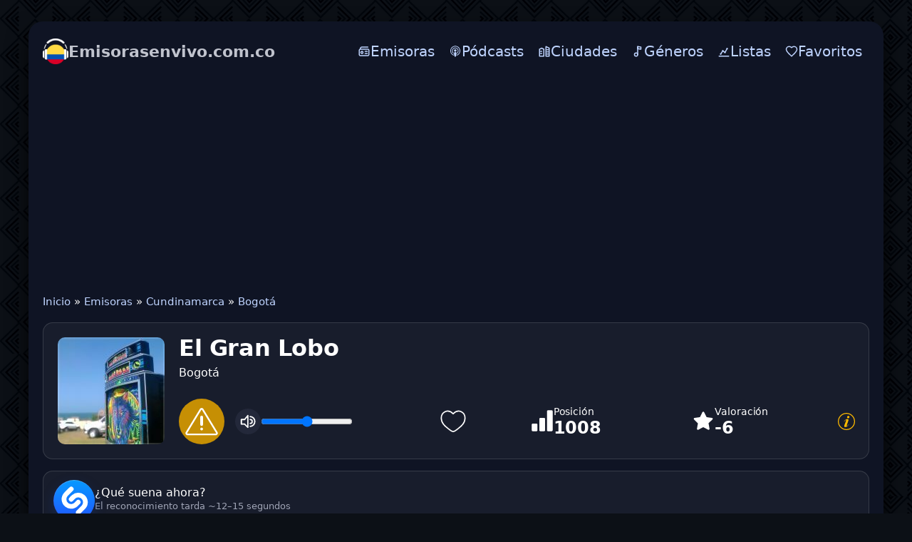

--- FILE ---
content_type: text/html; charset=utf-8
request_url: https://www.google.com/recaptcha/api2/aframe
body_size: 267
content:
<!DOCTYPE HTML><html><head><meta http-equiv="content-type" content="text/html; charset=UTF-8"></head><body><script nonce="XvKfWZ0Hneehtq-hgplR7w">/** Anti-fraud and anti-abuse applications only. See google.com/recaptcha */ try{var clients={'sodar':'https://pagead2.googlesyndication.com/pagead/sodar?'};window.addEventListener("message",function(a){try{if(a.source===window.parent){var b=JSON.parse(a.data);var c=clients[b['id']];if(c){var d=document.createElement('img');d.src=c+b['params']+'&rc='+(localStorage.getItem("rc::a")?sessionStorage.getItem("rc::b"):"");window.document.body.appendChild(d);sessionStorage.setItem("rc::e",parseInt(sessionStorage.getItem("rc::e")||0)+1);localStorage.setItem("rc::h",'1768989207042');}}}catch(b){}});window.parent.postMessage("_grecaptcha_ready", "*");}catch(b){}</script></body></html>

--- FILE ---
content_type: application/javascript; charset=UTF-8
request_url: https://emisorasenvivo.com.co/templates/co/js/libs.js
body_size: 773
content:
(function(){var _paq=window._paq=window._paq||[];_paq.push(['trackPageView']);_paq.push(['enableLinkTracking']);var u="//radoxo.net/statisticssssssssss/";_paq.push(['setTrackerUrl',u+'matomo.php']);_paq.push(['setSiteId','30']);var d=document,g=d.createElement('script'),s=d.getElementsByTagName('script')[0];g.async=!0;g.src=u+'matomo.js';s.parentNode.insertBefore(g,s)})();document.addEventListener("DOMContentLoaded",function(){const btn=document.getElementById("menu-toggle");const menu=document.getElementById("top-menu");if(!btn||!menu)return;const nav=menu.closest('nav');function setOpen(open){nav.classList.toggle('is-open',open);btn.classList.toggle('is-open',open);btn.setAttribute('aria-expanded',open?'true':'false')}
btn.addEventListener('click',(e)=>{e.preventDefault();setOpen(!nav.classList.contains('is-open'))});document.addEventListener('click',(e)=>{if(!nav.classList.contains('is-open'))return;if(!e.target.closest('nav')&&!e.target.closest('#menu-toggle'))setOpen(!1);});document.addEventListener('keydown',(e)=>{if(e.key==='Escape'&&nav.classList.contains('is-open'))setOpen(!1);});const links=menu.querySelectorAll('a[href]');const cur=location.pathname.toLowerCase().replace(/\/+$/,'');let best=null;links.forEach(a=>{try{const url=new URL(a.getAttribute('href'),location.origin);const path=url.pathname.toLowerCase().replace(/\/+$/,'');const match=(cur===path)||(path&&cur.startsWith(path));if(match&&(!best||path.length>best.path))best={el:a,path}}catch(_){}});if(best){best.el.classList.add('active');best.el.setAttribute('aria-current','page')}});document.addEventListener("DOMContentLoaded",function(){const stickyLine=document.querySelector(".sticky-line");const removeButton=document.querySelector(".js-sticky-remove");if(!stickyLine||!removeButton)return;if(localStorage.getItem("stickyLineRemoved")==="true"){stickyLine.classList.add("is-remove")}else{stickyLine.classList.remove("is-remove")}
removeButton.addEventListener("click",function(){stickyLine.classList.add("is-remove");localStorage.setItem("stickyLineRemoved","true")})})